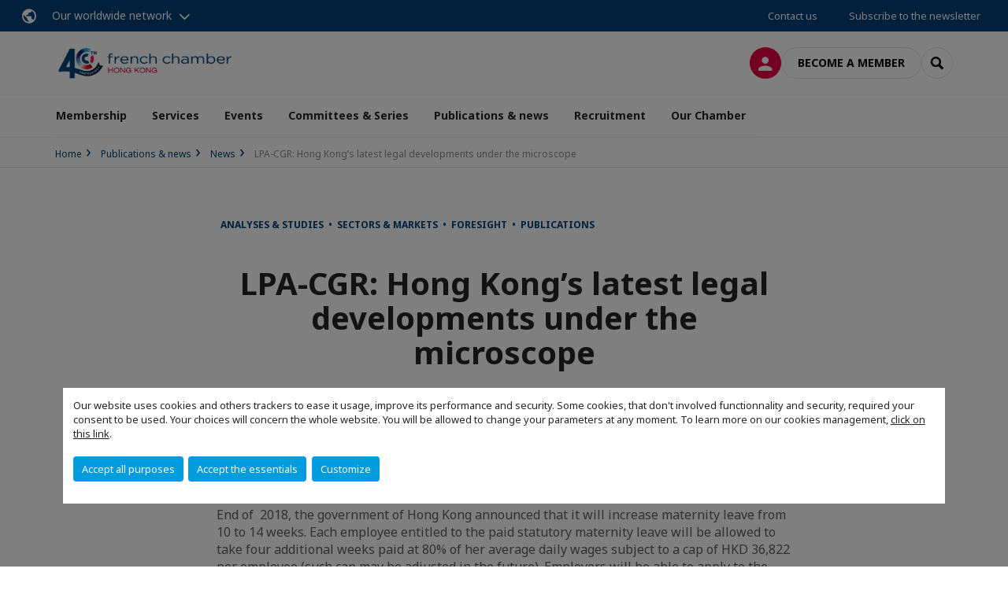

--- FILE ---
content_type: text/html; charset=utf-8
request_url: https://www.fccihk.com/publications-news/news/n/news/lpa-cgr-hong-kongs-latest-legal-developments-under-the-microscope.html
body_size: 19896
content:
<!DOCTYPE html>
<html lang="en">
<head>

<meta charset="utf-8">
<!-- 
	This website is powered by TYPO3 - inspiring people to share!
	TYPO3 is a free open source Content Management Framework initially created by Kasper Skaarhoj and licensed under GNU/GPL.
	TYPO3 is copyright 1998-2026 of Kasper Skaarhoj. Extensions are copyright of their respective owners.
	Information and contribution at https://typo3.org/
-->



<title>LPA-CGR: Hong Kong’s latest legal developments under the microscope | French Chamber of Commerce and Industry in Hong Kong</title>
<meta name="generator" content="TYPO3 CMS">
<meta name="description" content="Extension of statutory maternity leave and paternity leave: strengthening pro-family elements of the employment regulatory regime in Hong Kong
End of  2018, the government of Hong Kong announced that it will increase maternity leave from 10 to 14 weeks. Each employee entitled to the paid statutory maternity leave will be allowed to take four additional weeks paid at 80% of her average daily wages subject to a cap of HKD 36,822 per employee (such cap may be adjusted in the future). Employers will be able to apply to the government for reimbursement of the additional four weeks’ statutory maternity leave pay. The government will have to draft the legal instrument to give effect to these proposed changes and intends to introduce a bill to amend the current legislation to the Legislative Council by end of 2019.
As regards to paternity leave, the Employment (Amendment) (No.3) Ordinance 2018 comes into operation on 18 January 2019 and extends the duration of paternity leave from 3 to 5 days.
Reinstatement or re-engagement of employee after unreasonable and unlawful dismissal
Where an employee has been unreasonably and unlawfully dismissed on or after 19 October 2018 (date of entry into force of the Employment (Amendment) (No.2) Ordinance 2018) and the employee makes a claim for reinstatement or re-engagement, the Labour Tribunal may make an order for reinstatement or re-engagement without the need to secure the employer’s agreement if the Tribunal considers that such an order is appropriate and practicable. Alternatively, the Labour Tribunal may make an award of terminal payments to be payable by the employer to the employee as it considers fair and appropriate. An employee may also be awarded compensation up to a maximum of HKD 150,000. Previously, such order for reinstatement or re- engagement could only be made with the mutual consent of the employer and the employee. If the employer eventually does not reinstate or re-engage the employee as required by the order, the employer shall pay to the employee a further sum, amounting to three times the employee’s average monthly wages and subject to a cap of HKD 72,500. A dismissal is unlawful and unreasonable if the employee is dismissed by the employer other than for a valid reason (valid reasons include the conduct of the employee, the capability or qualifications of the employee for performing his work) and the dismissal is in contravention of the law (for example, the dismissal of a pregnant woman without a valid reason).
Are termination payments chargeable to salaries tax?
In the case of Poon Cho Ming, John v Commissioner of Inland Revenue [2018] HKCA 297, the Court of Appeal clarified that a termination payment made for some other reason than from an office of employment is usually not chargeable to salaries tax. In the above case, the employee obtained under a separation agreement signed with his employer a sum in lieu of a possible discretionary bonus which he was eligible to under his contract of employment and acceleration of the vesting schedule for some share options previously granted to him. It was held by the Court of Appeal that the gains were not chargeable to salaries tax as they constitute consideration to induce the employee to enter into the separation agreement (and avoid litigation, as well as bad public image of the employer), and did not arise from his contract of employment.
Further tax deductions under salaries tax to people who purchase eligible health insurance products for themselves or their relatives under the Voluntary Health Insurance Scheme (Inland Revenue (Amendment) (No. 8) Ordinance 2018)
Starting from 1 April 2019, taxpayers who purchase eligible health insurance products for themselves or their relatives under the VHIS can claim deductions for VHIS premiums paid up to HKD 8,000 per insured person for insurance policies procured for the benefit of the taxpayer and all specified relatives, which cover the taxpayer&#039;s spouse and children, and the taxpayer&#039;s or his/her spouse&#039;s grandparents, parents and siblings.
Immigration update: Official change in policy for same sex dependant visas
Following the decision on 4 July 2018 QT v Director of Immigration (which we covered in our previous newsletter), the government has  announced an official change in Hong Kong&#039;s immigration policy in relation to same-sex dependant visas. From 19 September 2018, a person who has entered into a same-sex civil partnership, same-sex civil union, same-sex marriage, opposite-sex civil partnership or opposite-sex civil union outside Hong Kong will become eligible to apply for a dependant visa / entry permit for entry into Hong Kong.">
<meta name="viewport" content="width=device-width, initial-scale=1.0">
<meta property="og:title" content="LPA-CGR: Hong Kong’s latest legal developments under the microscope">
<meta property="og:description" content="Extension of statutory maternity leave and paternity leave: strengthening pro-family elements of the employment regulatory regime in Hong Kong
End of  2018, the government of Hong Kong announced that it will increase maternity leave from 10 to 14 weeks. Each employee entitled to the paid statutory maternity leave will be allowed to take four additional weeks paid at 80% of her average daily wages subject to a cap of HKD 36,822 per employee (such cap may be adjusted in the future). Employers will be able to apply to the government for reimbursement of the additional four weeks’ statutory maternity leave pay. The government will have to draft the legal instrument to give effect to these proposed changes and intends to introduce a bill to amend the current legislation to the Legislative Council by end of 2019.
As regards to paternity leave, the Employment (Amendment) (No.3) Ordinance 2018 comes into operation on 18 January 2019 and extends the duration of paternity leave from 3 to 5 days.
Reinstatement or re-engagement of employee after unreasonable and unlawful dismissal
Where an employee has been unreasonably and unlawfully dismissed on or after 19 October 2018 (date of entry into force of the Employment (Amendment) (No.2) Ordinance 2018) and the employee makes a claim for reinstatement or re-engagement, the Labour Tribunal may make an order for reinstatement or re-engagement without the need to secure the employer’s agreement if the Tribunal considers that such an order is appropriate and practicable. Alternatively, the Labour Tribunal may make an award of terminal payments to be payable by the employer to the employee as it considers fair and appropriate. An employee may also be awarded compensation up to a maximum of HKD 150,000. Previously, such order for reinstatement or re- engagement could only be made with the mutual consent of the employer and the employee. If the employer eventually does not reinstate or re-engage the employee as required by the order, the employer shall pay to the employee a further sum, amounting to three times the employee’s average monthly wages and subject to a cap of HKD 72,500. A dismissal is unlawful and unreasonable if the employee is dismissed by the employer other than for a valid reason (valid reasons include the conduct of the employee, the capability or qualifications of the employee for performing his work) and the dismissal is in contravention of the law (for example, the dismissal of a pregnant woman without a valid reason).
Are termination payments chargeable to salaries tax?
In the case of Poon Cho Ming, John v Commissioner of Inland Revenue [2018] HKCA 297, the Court of Appeal clarified that a termination payment made for some other reason than from an office of employment is usually not chargeable to salaries tax. In the above case, the employee obtained under a separation agreement signed with his employer a sum in lieu of a possible discretionary bonus which he was eligible to under his contract of employment and acceleration of the vesting schedule for some share options previously granted to him. It was held by the Court of Appeal that the gains were not chargeable to salaries tax as they constitute consideration to induce the employee to enter into the separation agreement (and avoid litigation, as well as bad public image of the employer), and did not arise from his contract of employment.
Further tax deductions under salaries tax to people who purchase eligible health insurance products for themselves or their relatives under the Voluntary Health Insurance Scheme (Inland Revenue (Amendment) (No. 8) Ordinance 2018)
Starting from 1 April 2019, taxpayers who purchase eligible health insurance products for themselves or their relatives under the VHIS can claim deductions for VHIS premiums paid up to HKD 8,000 per insured person for insurance policies procured for the benefit of the taxpayer and all specified relatives, which cover the taxpayer&#039;s spouse and children, and the taxpayer&#039;s or his/her spouse&#039;s grandparents, parents and siblings.
Immigration update: Official change in policy for same sex dependant visas
Following the decision on 4 July 2018 QT v Director of Immigration (which we covered in our previous newsletter), the government has  announced an official change in Hong Kong&#039;s immigration policy in relation to same-sex dependant visas. From 19 September 2018, a person who has entered into a same-sex civil partnership, same-sex civil union, same-sex marriage, opposite-sex civil partnership or opposite-sex civil union outside Hong Kong will become eligible to apply for a dependant visa / entry permit for entry into Hong Kong.">
<meta property="og:image" content="https://www.fccihk.com/_assets/e16fdc39dbd453b823f5542efedb5595/Frontend/Assets/images/logo-cci.svg">
<meta property="og:image" content="https://www.fccihk.com/_assets/e16fdc39dbd453b823f5542efedb5595/Frontend/Assets/images/logo-cci.svg">
<meta property="og:type" content="website">
<meta property="og:site_name" content="French Chamber of Commerce and Industry in Hong Kong">
<meta name="twitter:title" content="LPA-CGR: Hong Kong’s latest legal developments under the microscope">
<meta name="twitter:description" content="Extension of statutory maternity leave and paternity leave: strengthening pro-family elements of the employment regulatory regime in Hong Kong
End of  2018, the government of Hong Kong announced that it will increase maternity leave from 10 to 14 weeks. Each employee entitled to the paid statutory maternity leave will be allowed to take four additional weeks paid at 80% of her average daily wages subject to a cap of HKD 36,822 per employee (such cap may be adjusted in the future). Employers will be able to apply to the government for reimbursement of the additional four weeks’ statutory maternity leave pay. The government will have to draft the legal instrument to give effect to these proposed changes and intends to introduce a bill to amend the current legislation to the Legislative Council by end of 2019.
As regards to paternity leave, the Employment (Amendment) (No.3) Ordinance 2018 comes into operation on 18 January 2019 and extends the duration of paternity leave from 3 to 5 days.
Reinstatement or re-engagement of employee after unreasonable and unlawful dismissal
Where an employee has been unreasonably and unlawfully dismissed on or after 19 October 2018 (date of entry into force of the Employment (Amendment) (No.2) Ordinance 2018) and the employee makes a claim for reinstatement or re-engagement, the Labour Tribunal may make an order for reinstatement or re-engagement without the need to secure the employer’s agreement if the Tribunal considers that such an order is appropriate and practicable. Alternatively, the Labour Tribunal may make an award of terminal payments to be payable by the employer to the employee as it considers fair and appropriate. An employee may also be awarded compensation up to a maximum of HKD 150,000. Previously, such order for reinstatement or re- engagement could only be made with the mutual consent of the employer and the employee. If the employer eventually does not reinstate or re-engage the employee as required by the order, the employer shall pay to the employee a further sum, amounting to three times the employee’s average monthly wages and subject to a cap of HKD 72,500. A dismissal is unlawful and unreasonable if the employee is dismissed by the employer other than for a valid reason (valid reasons include the conduct of the employee, the capability or qualifications of the employee for performing his work) and the dismissal is in contravention of the law (for example, the dismissal of a pregnant woman without a valid reason).
Are termination payments chargeable to salaries tax?
In the case of Poon Cho Ming, John v Commissioner of Inland Revenue [2018] HKCA 297, the Court of Appeal clarified that a termination payment made for some other reason than from an office of employment is usually not chargeable to salaries tax. In the above case, the employee obtained under a separation agreement signed with his employer a sum in lieu of a possible discretionary bonus which he was eligible to under his contract of employment and acceleration of the vesting schedule for some share options previously granted to him. It was held by the Court of Appeal that the gains were not chargeable to salaries tax as they constitute consideration to induce the employee to enter into the separation agreement (and avoid litigation, as well as bad public image of the employer), and did not arise from his contract of employment.
Further tax deductions under salaries tax to people who purchase eligible health insurance products for themselves or their relatives under the Voluntary Health Insurance Scheme (Inland Revenue (Amendment) (No. 8) Ordinance 2018)
Starting from 1 April 2019, taxpayers who purchase eligible health insurance products for themselves or their relatives under the VHIS can claim deductions for VHIS premiums paid up to HKD 8,000 per insured person for insurance policies procured for the benefit of the taxpayer and all specified relatives, which cover the taxpayer&#039;s spouse and children, and the taxpayer&#039;s or his/her spouse&#039;s grandparents, parents and siblings.
Immigration update: Official change in policy for same sex dependant visas
Following the decision on 4 July 2018 QT v Director of Immigration (which we covered in our previous newsletter), the government has  announced an official change in Hong Kong&#039;s immigration policy in relation to same-sex dependant visas. From 19 September 2018, a person who has entered into a same-sex civil partnership, same-sex civil union, same-sex marriage, opposite-sex civil partnership or opposite-sex civil union outside Hong Kong will become eligible to apply for a dependant visa / entry permit for entry into Hong Kong.">
<meta name="twitter:card" content="summary_large_image">

<link rel="stylesheet" href="https://unpkg.com/orejime@2.2/dist/orejime.css" media="all">
<link rel="stylesheet" href="https://aws-a.medias-ccifi.org/typo3temp/assets/compressed/86cc90b71f4b58e679ce5e8a3065e392-ec7fddaa876aa59e6880f45c25fb3940.css?1768142665" media="all">
<link rel="stylesheet" href="https://aws-a.medias-ccifi.org/_assets/cru-1769184577/e16fdc39dbd453b823f5542efedb5595/Frontend/Assets/styles/app.css?1767959247" media="all">
<link rel="stylesheet" href="https://aws-a.medias-ccifi.org/typo3temp/assets/compressed/misc-52b0a2308e09fd13e0039e3e874571f7.css?1768142665" media="all">




<script>
/*<![CDATA[*/
/*TS_inlineJS*/
dataLayer = [];
var googleTagManagerId = "GTM-54J7CFG"; var configOrejime = {"privacyPolicy":"\/storage-espace-prive\/offres-demploi\/privacy.html","mustNotice":true,"lang":"en","translations":{"en":{"consentModal":{"title":"Information that we collect","description":"Here you can see and customize the information that we collect.","privacyPolicy":{"name":"privacy policy","text":"To learn more, please read our {privacyPolicy}."}},"consentNotice":{"changeDescription":"There were changes since your last visit, please update your consent.","description":"Our website uses cookies and others trackers to ease it usage, improve its performance and security.\nSome cookies, that don't involved functionnality and security, required your consent to be used.\nYour choices will concern the whole website. You will be allowed to change your parameters at any moment. To learn more on our cookies management","learnMore":"Customize","privacyPolicy":{"name":"click on this link","text":", {privacyPolicy}."}},"accept":"Accept all purposes","acceptAll":"Accept all purposes","save":"Save","saveData":"Save my configuration on collected information","decline":"Accept the essentials","declineAll":"Accept the essentials","close":"Close","enabled":"Enabled","disabled":"Disabled","app":{"purposes":"Purposes","purpose":"Purpose"},"categories":{"site":{"title":"Website functionalities"},"analytics":{"title":"Trafic and audience measurement"},"video":{"title":""}},"poweredBy":"Powered by Orejime","newWindow":"new window","purposes":{"site":"Website functionalities","analytics":"Trafic and audience measurement","video":"Videos"},"site":{"title":"Essential functionalities","description":"Without these cookies, we cannot provide you certain services on our website, like authentication to your personal account."},"google-analytics":{"title":"Google Analytics","description":"These cookies are used to understand traffic levels and audience usage."},"youtube":{"title":"Youtube","description":"<a href=\"https:\/\/policies.google.com\/privacy\" class=\"orejime-Modal-privacyPolicyLink\" target=\"_blank\">Read Youtube's privacy policy<\/a>"},"vimeo":{"title":"Vimeo","description":"<a href=\"https:\/\/vimeo.com\/privacy\" class=\"orejime-Modal-privacyPolicyLink\" target=\"_blank\">Read Vimeo's privacy policy<\/a>"},"functional":{"title":"Other functionalities","description":"Non-essential functionalities may use cookies, for example to save a flash message view"}}}};

function onRecaptchaSubmit() {
    const form = (document.querySelector('[data-callback="onRecaptchaSubmit"]') || {}).form;

    if (form) {
        form.submit();
    }

    return false;
}

/*]]>*/
</script>

<!-- Favicons -->
        <meta name="msapplication-square70x70logo" content="https://aws-a.medias-ccifi.org/_assets/cru-1769184577/e16fdc39dbd453b823f5542efedb5595/Frontend/Assets/images/favicons/windows-tile-70x70.png">
        <meta name="msapplication-square150x150logo" content="https://aws-a.medias-ccifi.org/_assets/cru-1769184577/e16fdc39dbd453b823f5542efedb5595/Frontend/Assets/images/favicons/windows-tile-150x150.png">
        <meta name="msapplication-square310x310logo" content="https://aws-a.medias-ccifi.org/_assets/cru-1769184577/e16fdc39dbd453b823f5542efedb5595/Frontend/Assets/images/favicons/windows-tile-310x310.png">
        <meta name="msapplication-TileImage" content="https://aws-a.medias-ccifi.org/_assets/cru-1769184577/e16fdc39dbd453b823f5542efedb5595/Frontend/Assets/images/favicons/windows-tile-144x144.png">
        <link rel="apple-touch-icon-precomposed" sizes="152x152" href="https://aws-a.medias-ccifi.org/_assets/cru-1769184577/e16fdc39dbd453b823f5542efedb5595/Frontend/Assets/images/favicons/apple-touch-icon-152x152-precomposed.png">
        <link rel="apple-touch-icon-precomposed" sizes="120x120" href="https://aws-a.medias-ccifi.org/_assets/cru-1769184577/e16fdc39dbd453b823f5542efedb5595/Frontend/Assets/images/favicons/apple-touch-icon-120x120-precomposed.png">
        <link rel="apple-touch-icon-precomposed" sizes="76x76" href="https://aws-a.medias-ccifi.org/_assets/cru-1769184577/e16fdc39dbd453b823f5542efedb5595/Frontend/Assets/images/favicons/apple-touch-icon-76x76-precomposed.png">
        <link rel="apple-touch-icon-precomposed" sizes="60x60" href="https://aws-a.medias-ccifi.org/_assets/cru-1769184577/e16fdc39dbd453b823f5542efedb5595/Frontend/Assets/images/favicons/apple-touch-icon-60x60-precomposed.png">
        <link rel="apple-touch-icon" sizes="144x144" href="https://aws-a.medias-ccifi.org/_assets/cru-1769184577/e16fdc39dbd453b823f5542efedb5595/Frontend/Assets/images/favicons/apple-touch-icon-144x144.png">
        <link rel="apple-touch-icon" sizes="114x114" href="https://aws-a.medias-ccifi.org/_assets/cru-1769184577/e16fdc39dbd453b823f5542efedb5595/Frontend/Assets/images/favicons/apple-touch-icon-114x114.png">
        <link rel="apple-touch-icon" sizes="72x72" href="https://aws-a.medias-ccifi.org/_assets/cru-1769184577/e16fdc39dbd453b823f5542efedb5595/Frontend/Assets/images/favicons/apple-touch-icon-72x72.png">
        <link rel="apple-touch-icon" sizes="57x57" href="https://aws-a.medias-ccifi.org/_assets/cru-1769184577/e16fdc39dbd453b823f5542efedb5595/Frontend/Assets/images/favicons/apple-touch-icon.png">
        <link rel="shortcut icon" href="https://aws-a.medias-ccifi.org/_assets/cru-1769184577/e16fdc39dbd453b823f5542efedb5595/Frontend/Assets/images/favicons/favicon.ico">
        <link rel="icon" type="image/png" sizes="64x64" href="https://aws-a.medias-ccifi.org/_assets/cru-1769184577/e16fdc39dbd453b823f5542efedb5595/Frontend/Assets/images/favicons/favicon.png"><!-- Google Tag Manager -->
      <script type="opt-in" data-type="application/javascript" data-name="google-analytics">        (function(w,d,s,l,i){w[l]=w[l]||[];w[l].push({'gtm.start':
        new Date().getTime(),event:'gtm.js'});var f=d.getElementsByTagName(s)[0],
        j=d.createElement(s),dl=l!='dataLayer'?'&l='+l:'';j.async=true;j.src=
        'https://www.googletagmanager.com/gtm.js?id='+i+dl;f.parentNode.insertBefore(j,f);
        })(window,document,'script','dataLayer','GTM-54J7CFG');</script>
      <!-- End Google Tag Manager -->        <!-- GetResponse Analytics -->
        <script type="text/javascript">
        (function(m, o, n, t, e, r, _){
              m['__GetResponseAnalyticsObject'] = e;m[e] = m[e] || function() {(m[e].q = m[e].q || []).push(arguments)};
              r = o.createElement(n);_ = o.getElementsByTagName(n)[0];r.async = 1;r.src = t;r.setAttribute('crossorigin', 'use-credentials');_.parentNode .insertBefore(r, _);
          })(window, document, 'script', 'https://marketing.ccifi.net/script/4e967eb0-a776-4222-8d7b-92b0c8e3a876/ga.js', 'GrTracking');
        </script>
        <!-- End GetResponse Analytics -->
<link rel="canonical" href="https://www.fccihk.com/publications-news/news/n/news/lpa-cgr-hong-kongs-latest-legal-developments-under-the-microscope.html"/>
</head>
<body class="">
        <noscript>
            <iframe src="https://www.googletagmanager.com/ns.html?id=GTM-54J7CFG" height="0" width="0" style="display:none;visibility:hidden"></iframe>
        </noscript>

  
        <nav id="nav" class="navbar navbar-default navbar-main">
            
		<nav class="nav-sticky">
			<div class="container-fluid">
				<div class="nav-sticky-wrapper">
				
					<div class="dropdown dropdown-btn-nav">
						<a href="#" class="dropdown-toggle btn btn-icon icon-earth" data-toggle="dropdown" role="button" aria-haspopup="true" aria-expanded="false">Our worldwide network</a>
						<div class="dropdown-menu">
							<div class="dropdown-menu-inner">
								<p>Develop your business anywhere in the world with the CCI France International network!</p>
								<a href="https://www.ccifrance-international.org/le-reseau/les-cci-fi.html" target="_blank" class="btn btn-primary btn-inverse">
									125 chambers in 98 countries
								</a>
							</div>
						</div>
					</div>
				

				<ul class="nav-sticky-right">
          
					
						<li>
							<a href="/our-chamber/your-dedicated-team.html">
								Contact us
							</a>
						</li>
					
					
						
							
								<li>
									<a href="/publications-news/flashinfo-newsletter.html">
										Subscribe to the newsletter

									</a>
								</li>
							
						
					
					<li class="dropdown dropdown-btn-nav">
						




					</li>
				</ul>
			</div>
			</div>
		</nav>
	
            <div class="navbar-wrapper">
                <div class="container">
                    <a class="navbar-brand" href="/">
                        
                        
                            <img alt="Hong Kong : French Chamber of Commerce and Industry in Hong Kong" src="/uploads/tx_obladyficheidentity/HongKong40ans_01.JPG" width="2400" height="523" />
                        
                    </a>

                    <div class="navbar-tools">
                        <ul>
                            
                                    <li>
                                        <a class="btn btn-complementary btn-only-icon icon-user" href="/log-in.html">
                                            <span class="sr-only">Log in</span>
                                        </a>
                                    </li>
                                    <li class="d-none d-lg-block"><a class="btn btn-border-gray" href="/membership/become-a-member.html">Become a member</a></li>
                                

                            <li><a href="#" class="btn btn-border-gray btn-only-icon icon-search" data-toggle="modal" data-target="#modal-search"><span class="sr-only">Search</span></a></li>
                        </ul>

                        <button type="button" class="navbar-toggle collapsed" data-toggle="collapse" data-target="#menu" aria-expanded="false">
                            <span class="sr-only">Menu</span>
                            <span class="icon-bar"></span>
                            <span class="icon-bar"></span>
                            <span class="icon-bar"></span>
                        </button>
                    </div><!-- .navbar-tools -->
                </div>
            </div>

            <div id="menu" class="navbar-collapse navbar-menu collapse">
                <div class="container">
                    <div class="nav navbar-nav nav-lang">
                        <div class="dropdown">
                            




                        </div><!-- .dropdown -->
                    </div>

                    

    <ul class="nav navbar-nav navbar-nav-main">
        
            <li class="navbar-nav-main-item">
                
                        <a href="/membership.html" class="btn collapse-btn" role="button" data-toggle="collapse" data-target="#menu-17079" aria-expanded="false" aria-controls="menu-17079" onclick="return false">Membership</a>
                        <div class="collapse collapse-item" id="menu-17079">
                            <div class="collapse-content">
                                <div class="container">
                                    <div class="row d-flex">
                                        <div class="col-lg-4">
                                            <div class="well">
                                                <div class="well-title">Membership</div>
                                                
                                                
                                                    <p>Bringing together a diverse community of French, local, and international enterprises as part of our strong business community. We put you in the right position to network, get insights and expand your business.</p>
                                                

                                                <a href="/membership.html" target="" class="btn btn-outline btn-default">
                                                    Go to section
                                                </a>
                                            </div>
                                        </div>
                                        <div class="col-lg-4">
                                            <ul class="nav navbar-nav">
                                                
                                                    <li>
                                                        <a href="/membership/renew-your-membership-2025-2026.html" target="" data-desc="desc-17079-30588">Renew your Membership | 2025-2026</a>
                                                    </li>
                                                
                                                    <li>
                                                        <a href="/membership/why-join-us.html" target="" data-desc="desc-17079-18110">Why join us?</a>
                                                    </li>
                                                
                                                    <li>
                                                        <a href="/membership/become-a-member.html" target="" data-desc="desc-17079-17085">Become a member</a>
                                                    </li>
                                                
                                                    <li>
                                                        <a href="/membership/our-patron-members.html" target="" data-desc="desc-17079-17970">Our Patron Members</a>
                                                    </li>
                                                
                                                    <li>
                                                        <a href="/membership/our-corporate-members.html" target="" data-desc="desc-17079-36736">Our Corporate+ Members</a>
                                                    </li>
                                                
                                                    <li>
                                                        <a href="/membership/online-directory.html" target="" data-desc="desc-17079-17083">Online directory</a>
                                                    </li>
                                                
                                                    <li>
                                                        <a href="/membership/mentoring-programme.html" target="" data-desc="desc-17079-19151">Mentoring programme</a>
                                                    </li>
                                                
                                                    <li>
                                                        <a href="/membership/members-privileges.html" target="" data-desc="desc-17079-17081">Members&#039; privileges</a>
                                                    </li>
                                                
                                            </ul>
                                        </div>
                                        <div class="col-lg-4 d-none d-lg-block">
                                            
                                                <div id="desc-17079-30588" class="module-nav-item">
                                                    
                                                        <img src="https://aws-a.medias-ccifi.org/fileadmin/cru-1769184577/hongkong/Membership/2025_Become_a_member.jpg" width="556" height="340" alt="" />
                                                    
                                                    
                                                        <p>
                                                            Choose the right package for your needs
                                                        </p>
                                                    
                                                    
                                                        <p>
                                                            <a href="/membership/renew-your-membership-2025-2026.html" target="">
                                                                More information
                                                            </a>
                                                        </p>
                                                    
                                                </div>
                                            
                                                <div id="desc-17079-18110" class="module-nav-item">
                                                    
                                                        <img src="https://aws-a.medias-ccifi.org/fileadmin/cru-1769184577/hongkong/user_upload/2025_Why_join_us.jpg" width="556" height="340" alt="" />
                                                    
                                                    
                                                    
                                                        <p>
                                                            <a href="/membership/why-join-us.html" target="">
                                                                More information
                                                            </a>
                                                        </p>
                                                    
                                                </div>
                                            
                                                <div id="desc-17079-17085" class="module-nav-item">
                                                    
                                                        <img src="https://aws-a.medias-ccifi.org/fileadmin/cru-1769184577/hongkong/Membership/2025_Become_a_member.jpg" width="556" height="340" alt="" />
                                                    
                                                    
                                                        <p>
                                                            Choose the right package for your needs
                                                        </p>
                                                    
                                                    
                                                        <p>
                                                            <a href="/membership/become-a-member.html" target="">
                                                                More information
                                                            </a>
                                                        </p>
                                                    
                                                </div>
                                            
                                                <div id="desc-17079-17970" class="module-nav-item">
                                                    
                                                        <img src="https://aws-a.medias-ccifi.org/fileadmin/cru-1769184577/hongkong/Membership/1_-_Why_join_us/2025_Our_Patron_Members.jpg" width="556" height="340" alt="" />
                                                    
                                                    
                                                        <p>
                                                            Discover the companies at the core of the Chamber
                                                        </p>
                                                    
                                                    
                                                        <p>
                                                            <a href="/membership/our-patron-members.html" target="">
                                                                More information
                                                            </a>
                                                        </p>
                                                    
                                                </div>
                                            
                                                <div id="desc-17079-36736" class="module-nav-item">
                                                    
                                                        <img src="https://aws-a.medias-ccifi.org/fileadmin/cru-1769184577/hongkong/user_upload/2025_Our_Corporate__Members.jpg" width="556" height="340" alt="" />
                                                    
                                                    
                                                        <p>
                                                            Discover the companies at the core of the Chamber
                                                        </p>
                                                    
                                                    
                                                        <p>
                                                            <a href="/membership/our-corporate-members.html" target="">
                                                                More information
                                                            </a>
                                                        </p>
                                                    
                                                </div>
                                            
                                                <div id="desc-17079-17083" class="module-nav-item">
                                                    
                                                        <img src="https://aws-a.medias-ccifi.org/fileadmin/cru-1769184577/hongkong/Membership/1_-_Why_join_us/2025_Our_online_directory_01.jpg" width="556" height="340" alt="" />
                                                    
                                                    
                                                        <p>
                                                            Find and connect with other members
                                                        </p>
                                                    
                                                    
                                                        <p>
                                                            <a href="/membership/online-directory.html" target="">
                                                                More information
                                                            </a>
                                                        </p>
                                                    
                                                </div>
                                            
                                                <div id="desc-17079-19151" class="module-nav-item">
                                                    
                                                        <img src="https://aws-a.medias-ccifi.org/fileadmin/cru-1769184577/hongkong/user_upload/2025_Mentoring_Programme.jpg" width="556" height="340" alt="" />
                                                    
                                                    
                                                    
                                                        <p>
                                                            <a href="/membership/mentoring-programme.html" target="">
                                                                More information
                                                            </a>
                                                        </p>
                                                    
                                                </div>
                                            
                                                <div id="desc-17079-17081" class="module-nav-item">
                                                    
                                                        <img src="https://aws-a.medias-ccifi.org/fileadmin/_processed_/0/1/csm_2025_Members_privileges_2f44c3773c.jpg" width="556" height="339" alt="" />
                                                    
                                                    
                                                        <p>
                                                            Make the most of exclusive deals and discounts
                                                        </p>
                                                    
                                                    
                                                        <p>
                                                            <a href="/membership/members-privileges.html" target="">
                                                                More information
                                                            </a>
                                                        </p>
                                                    
                                                </div>
                                            
                                        </div>
                                    </div>
                                </div>
                            </div>
                        </div>
                    
            </li>
        
            <li class="navbar-nav-main-item">
                
                        <a href="/services.html" class="btn collapse-btn" role="button" data-toggle="collapse" data-target="#menu-17137" aria-expanded="false" aria-controls="menu-17137" onclick="return false">Services</a>
                        <div class="collapse collapse-item" id="menu-17137">
                            <div class="collapse-content">
                                <div class="container">
                                    <div class="row d-flex">
                                        <div class="col-lg-4">
                                            <div class="well">
                                                <div class="well-title">Services</div>
                                                
                                                
                                                    <p>From newly arrived SMEs and entrepreneurs to established international firms, we offer a wide range of services to allow your business to prospect the market, set up and develop in Hong Kong efficiently and with ease.</p>
                                                

                                                <a href="/services.html" target="" class="btn btn-outline btn-default">
                                                    Go to section
                                                </a>
                                            </div>
                                        </div>
                                        <div class="col-lg-4">
                                            <ul class="nav navbar-nav">
                                                
                                                    <li>
                                                        <a href="/business-services/visa-services.html" target="" data-desc="desc-17137-18050">Visa services</a>
                                                    </li>
                                                
                                                    <li>
                                                        <a href="/services/prospect-the-market.html" target="" data-desc="desc-17137-17145">Prospect the market</a>
                                                    </li>
                                                
                                                    <li>
                                                        <a href="/services/set-up-and-run-your-business.html" target="" data-desc="desc-17137-17144">Set up and run your business</a>
                                                    </li>
                                                
                                                    <li>
                                                        <a href="/services/business-centre.html" target="" data-desc="desc-17137-17142">Business Centre</a>
                                                    </li>
                                                
                                                    <li>
                                                        <a href="/recruitment.html" target="" data-desc="desc-17137-19956">Recruit with us</a>
                                                    </li>
                                                
                                                    <li>
                                                        <a href="/services/promote-your-business.html" target="" data-desc="desc-17137-17141">Promote your business</a>
                                                    </li>
                                                
                                            </ul>
                                        </div>
                                        <div class="col-lg-4 d-none d-lg-block">
                                            
                                                <div id="desc-17137-18050" class="module-nav-item">
                                                    
                                                        <img src="https://aws-a.medias-ccifi.org/fileadmin/cru-1769184577/hongkong/Services/Set_up_and_run_your_business/2025_Visa_services.jpg" width="556" height="340" alt="" />
                                                    
                                                    
                                                        <p>
                                                            Take the hassle out of your next visa application by engaging our expert team.
                                                        </p>
                                                    
                                                    
                                                        <p>
                                                            <a href="/business-services/visa-services.html" target="">
                                                                More information
                                                            </a>
                                                        </p>
                                                    
                                                </div>
                                            
                                                <div id="desc-17137-17145" class="module-nav-item">
                                                    
                                                        <img src="https://aws-a.medias-ccifi.org/fileadmin/cru-1769184577/hongkong/Services/Prospect_the_Market/2025_Market_Prospection.jpg" width="556" height="340" alt="" />
                                                    
                                                    
                                                        <p>
                                                            Discover this international hub in the heart of Asia and on the doorstep of mainland China. Dynamic city with strong growth prospects and a regional base for expansion across Asia; Hong Kong is the perfect location for your business. 
                                                        </p>
                                                    
                                                    
                                                        <p>
                                                            <a href="/services/prospect-the-market.html" target="">
                                                                More information
                                                            </a>
                                                        </p>
                                                    
                                                </div>
                                            
                                                <div id="desc-17137-17144" class="module-nav-item">
                                                    
                                                        <img src="https://aws-a.medias-ccifi.org/fileadmin/cru-1769184577/hongkong/Services/Set_up_and_run_your_business/2025_Setup_and_run_your_business_01.jpg" width="556" height="340" alt="" />
                                                    
                                                    
                                                        <p>
                                                            Benefit from dedicated approach in understanding your company’s specific needs. We listen to your project and devise the best company structure. We guide you through all the administrative and legal hurdles.
                                                        </p>
                                                    
                                                    
                                                        <p>
                                                            <a href="/services/set-up-and-run-your-business.html" target="">
                                                                More information
                                                            </a>
                                                        </p>
                                                    
                                                </div>
                                            
                                                <div id="desc-17137-17142" class="module-nav-item">
                                                    
                                                        <img src="https://aws-a.medias-ccifi.org/fileadmin/cru-1769184577/hongkong/Services/Set_up_and_run_your_business/2025_Business_Centre.jpg" width="556" height="340" alt="" />
                                                    
                                                    
                                                        <p>
                                                            Settle in the heart of Central and enjoy unrivalled access to the Chamber’s services through our Business Centre. 
                                                        </p>
                                                    
                                                    
                                                        <p>
                                                            <a href="/services/business-centre.html" target="">
                                                                More information
                                                            </a>
                                                        </p>
                                                    
                                                </div>
                                            
                                                <div id="desc-17137-19956" class="module-nav-item">
                                                    
                                                        <img src="https://aws-a.medias-ccifi.org/fileadmin/cru-1769184577/hongkong/Services/Recruitment/2025_Recruit_with_us.jpg" width="556" height="340" alt="" />
                                                    
                                                    
                                                        <p>
                                                            Match your business with the right talent through our recruitment agency and its diverse database of profiles. 
                                                        </p>
                                                    
                                                    
                                                        <p>
                                                            <a href="/recruitment.html" target="">
                                                                More information
                                                            </a>
                                                        </p>
                                                    
                                                </div>
                                            
                                                <div id="desc-17137-17141" class="module-nav-item">
                                                    
                                                        <img src="https://aws-a.medias-ccifi.org/fileadmin/cru-1769184577/hongkong/Services/Promote_your_Business/2025-Promote_your_business.jpg" width="556" height="340" alt="" />
                                                    
                                                    
                                                        <p>
                                                            Boost your company&#039;s visibility accoss our advertising channels. From sponsorship, organisation of corporate seminars to print and digital advertising options, position your brand to be seen in our community and beyond.
                                                        </p>
                                                    
                                                    
                                                        <p>
                                                            <a href="/services/promote-your-business.html" target="">
                                                                More information
                                                            </a>
                                                        </p>
                                                    
                                                </div>
                                            
                                        </div>
                                    </div>
                                </div>
                            </div>
                        </div>
                    
            </li>
        
            <li class="navbar-nav-main-item">
                
                        <a href="/events.html" class="btn collapse-btn" role="button" data-toggle="collapse" data-target="#menu-17121" aria-expanded="false" aria-controls="menu-17121" onclick="return false">Events</a>
                        <div class="collapse collapse-item" id="menu-17121">
                            <div class="collapse-content">
                                <div class="container">
                                    <div class="row d-flex">
                                        <div class="col-lg-4">
                                            <div class="well">
                                                <div class="well-title">Events</div>
                                                
                                                
                                                    <p>We put together a showcase of stellar events throughout the year as a platform for members and the wider business community to learn, connect and share.</p>
                                                

                                                <a href="/events.html" target="" class="btn btn-outline btn-default">
                                                    Go to section
                                                </a>
                                            </div>
                                        </div>
                                        <div class="col-lg-4">
                                            <ul class="nav navbar-nav">
                                                
                                                    <li>
                                                        <a href="/events/upcoming-events.html" target="" data-desc="desc-17121-17133">Upcoming events</a>
                                                    </li>
                                                
                                                    <li>
                                                        <a href="/events/signature-events.html" target="" data-desc="desc-17121-17136">Signature events</a>
                                                    </li>
                                                
                                                    <li>
                                                        <a href="/events/our-members-events.html" target="" data-desc="desc-17121-17130">Our members&#039; events</a>
                                                    </li>
                                                
                                                    <li>
                                                        <a href="/events/past-events.html" target="" data-desc="desc-17121-17123">Past events</a>
                                                    </li>
                                                
                                                    <li>
                                                        <a href="/events/sponsor-an-event.html" target="" data-desc="desc-17121-17122">Sponsor an event</a>
                                                    </li>
                                                
                                            </ul>
                                        </div>
                                        <div class="col-lg-4 d-none d-lg-block">
                                            
                                                <div id="desc-17121-17133" class="module-nav-item">
                                                    
                                                        <img src="https://aws-a.medias-ccifi.org/fileadmin/cru-1769184577/hongkong/Events/9_-_Members-only_event_deals/2025_Upcoming_Events.jpg" width="556" height="340" alt="" />
                                                    
                                                    
                                                    
                                                        <p>
                                                            <a href="/events/upcoming-events.html" target="">
                                                                More information
                                                            </a>
                                                        </p>
                                                    
                                                </div>
                                            
                                                <div id="desc-17121-17136" class="module-nav-item">
                                                    
                                                        <img src="https://aws-a.medias-ccifi.org/fileadmin/cru-1769184577/hongkong/user_upload/2025_Siganture_Events.jpg" width="556" height="340" alt="" />
                                                    
                                                    
                                                    
                                                        <p>
                                                            <a href="/events/signature-events.html" target="">
                                                                More information
                                                            </a>
                                                        </p>
                                                    
                                                </div>
                                            
                                                <div id="desc-17121-17130" class="module-nav-item">
                                                    
                                                        <img src="https://aws-a.medias-ccifi.org/fileadmin/cru-1769184577/hongkong/user_upload/2025_Our_members_Events.jpg" width="556" height="340" alt="" />
                                                    
                                                    
                                                    
                                                        <p>
                                                            <a href="/events/our-members-events.html" target="">
                                                                More information
                                                            </a>
                                                        </p>
                                                    
                                                </div>
                                            
                                                <div id="desc-17121-17123" class="module-nav-item">
                                                    
                                                        <img src="https://aws-a.medias-ccifi.org/fileadmin/cru-1769184577/hongkong/user_upload/2025_Past_Events.jpg" width="556" height="340" alt="" />
                                                    
                                                    
                                                    
                                                        <p>
                                                            <a href="/events/past-events.html" target="">
                                                                More information
                                                            </a>
                                                        </p>
                                                    
                                                </div>
                                            
                                                <div id="desc-17121-17122" class="module-nav-item">
                                                    
                                                        <img src="https://aws-a.medias-ccifi.org/fileadmin/_processed_/d/8/csm_FEB_2025-FCCIHK_Events_Sponsorship_Kit_81aea760dd.png" width="768" height="543" alt="" />
                                                    
                                                    
                                                    
                                                        <p>
                                                            <a href="/events/sponsor-an-event.html" target="">
                                                                More information
                                                            </a>
                                                        </p>
                                                    
                                                </div>
                                            
                                        </div>
                                    </div>
                                </div>
                            </div>
                        </div>
                    
            </li>
        
            <li class="navbar-nav-main-item">
                
                        <a href="/committees-series.html" target="" class="btn collapse-btn">
                            Committees &amp; Series
                        </a>
                    
            </li>
        
            <li class="navbar-nav-main-item">
                
                        <a href="/publications-news.html" class="btn collapse-btn" role="button" data-toggle="collapse" data-target="#menu-17107" aria-expanded="false" aria-controls="menu-17107" onclick="return false">Publications &amp; news</a>
                        <div class="collapse collapse-item" id="menu-17107">
                            <div class="collapse-content">
                                <div class="container">
                                    <div class="row d-flex">
                                        <div class="col-lg-4">
                                            <div class="well">
                                                <div class="well-title">Publications &amp; news</div>
                                                
                                                
                                                    <p>We provide a platform for our members to share their news and to deliver the latest business insight to our community.</p>
                                                

                                                <a href="/publications-news.html" target="" class="btn btn-outline btn-default">
                                                    Go to section
                                                </a>
                                            </div>
                                        </div>
                                        <div class="col-lg-4">
                                            <ul class="nav navbar-nav">
                                                
                                                    <li>
                                                        <a href="/publications-news/advertise-with-us.html" target="" data-desc="desc-17107-18058">Advertise with us</a>
                                                    </li>
                                                
                                                    <li>
                                                        <a href="/publications-news/news.html" target="" data-desc="desc-17107-17117">News</a>
                                                    </li>
                                                
                                                    <li>
                                                        <a href="/publications-news/hongkongecho-magazine.html" target="" data-desc="desc-17107-17115">HongKongEcho Magazine</a>
                                                    </li>
                                                
                                                    <li>
                                                        <a href="/publications-news/annual-report.html" target="" data-desc="desc-17107-18055">Annual Report</a>
                                                    </li>
                                                
                                                    <li>
                                                        <a href="/publications-news/government-funding-updates.html" target="" data-desc="desc-17107-26253">Government funding updates</a>
                                                    </li>
                                                
                                            </ul>
                                        </div>
                                        <div class="col-lg-4 d-none d-lg-block">
                                            
                                                <div id="desc-17107-18058" class="module-nav-item">
                                                    
                                                        <img src="https://aws-a.medias-ccifi.org/fileadmin/_processed_/b/a/csm_2025-2026-Communication_and_Advertising_Kit-cover_Page_01_8123a7d059.jpg" width="768" height="544" alt="" title=" " />
                                                    
                                                    
                                                    
                                                        <p>
                                                            <a href="/publications-news/advertise-with-us.html" target="">
                                                                More information
                                                            </a>
                                                        </p>
                                                    
                                                </div>
                                            
                                                <div id="desc-17107-17117" class="module-nav-item">
                                                    
                                                        <img src="https://aws-a.medias-ccifi.org/fileadmin/cru-1769184577/hongkong/Events/9_-_Members-only_event_deals/2025_News.jpg" width="556" height="340" alt="" />
                                                    
                                                    
                                                    
                                                        <p>
                                                            <a href="/publications-news/news.html" target="">
                                                                More information
                                                            </a>
                                                        </p>
                                                    
                                                </div>
                                            
                                                <div id="desc-17107-17115" class="module-nav-item">
                                                    
                                                        <img src="https://aws-a.medias-ccifi.org/fileadmin/cru-1769184577/hongkong/user_upload/20250910-Publication_HKE_covers.jpg" width="556" height="340" alt="" />
                                                    
                                                    
                                                        <p>
                                                            The HongKongEcho magazine, our ambassador, sent every quarter to the major business actors in HK and in France.<br />
Each edition focuses on a theme relevant to the French, local and international business communities in HK.<br />
25,000 opportunities to share your qualitative insights every year.<br />

                                                        </p>
                                                    
                                                    
                                                        <p>
                                                            <a href="/publications-news/hongkongecho-magazine.html" target="">
                                                                More information
                                                            </a>
                                                        </p>
                                                    
                                                </div>
                                            
                                                <div id="desc-17107-18055" class="module-nav-item">
                                                    
                                                        <img src="https://aws-a.medias-ccifi.org/fileadmin/cru-1769184577/hongkong/user_upload/FCCIHK_Annual_Report2024_Cover_top.jpg" width="556" height="340" alt="" />
                                                    
                                                    
                                                    
                                                        <p>
                                                            <a href="/publications-news/annual-report.html" target="">
                                                                More information
                                                            </a>
                                                        </p>
                                                    
                                                </div>
                                            
                                                <div id="desc-17107-26253" class="module-nav-item">
                                                    
                                                        <img src="https://aws-a.medias-ccifi.org/fileadmin/cru-1769184577/hongkong/user_upload/2025_Government_funding_updates.jpg" width="556" height="340" alt="" />
                                                    
                                                    
                                                        <p>
                                                            Our dedicated members-only portal about the latest government funding schemes.
                                                        </p>
                                                    
                                                    
                                                        <p>
                                                            <a href="/publications-news/government-funding-updates.html" target="">
                                                                More information
                                                            </a>
                                                        </p>
                                                    
                                                </div>
                                            
                                        </div>
                                    </div>
                                </div>
                            </div>
                        </div>
                    
            </li>
        
            <li class="navbar-nav-main-item">
                
                        <a href="/recruitment.html" class="btn collapse-btn" role="button" data-toggle="collapse" data-target="#menu-17096" aria-expanded="false" aria-controls="menu-17096" onclick="return false">Recruitment</a>
                        <div class="collapse collapse-item" id="menu-17096">
                            <div class="collapse-content">
                                <div class="container">
                                    <div class="row d-flex">
                                        <div class="col-lg-4">
                                            <div class="well">
                                                <div class="well-title">Recruitment</div>
                                                
                                                
                                                    <p>Matching your business with the right candidates, we scour the market for the best local and international staff from entry to senior levels.</p>
                                                

                                                <a href="/recruitment.html" target="" class="btn btn-outline btn-default">
                                                    Go to section
                                                </a>
                                            </div>
                                        </div>
                                        <div class="col-lg-4">
                                            <ul class="nav navbar-nav">
                                                
                                                    <li>
                                                        <a href="/recruitment/employers.html" target="" data-desc="desc-17096-17099">Employers</a>
                                                    </li>
                                                
                                                    <li>
                                                        <a href="/recruitment/candidates.html" target="" data-desc="desc-17096-17104">Candidates</a>
                                                    </li>
                                                
                                                    <li>
                                                        <a href="/recruitment/training.html" target="" data-desc="desc-17096-17097">Intern and VIE support​</a>
                                                    </li>
                                                
                                            </ul>
                                        </div>
                                        <div class="col-lg-4 d-none d-lg-block">
                                            
                                                <div id="desc-17096-17099" class="module-nav-item">
                                                    
                                                        <img src="https://aws-a.medias-ccifi.org/fileadmin/cru-1769184577/hongkong/user_upload/Employers_support_website_556x340.jpg" width="556" height="340" alt="" />
                                                    
                                                    
                                                        <p>
                                                            As a recruitment agency with a strong track record helping organisations of all sizes, we’re here to accompany you throughout the hiring process.
                                                        </p>
                                                    
                                                    
                                                        <p>
                                                            <a href="/recruitment/employers.html" target="">
                                                                More information
                                                            </a>
                                                        </p>
                                                    
                                                </div>
                                            
                                                <div id="desc-17096-17104" class="module-nav-item">
                                                    
                                                        <img src="https://aws-a.medias-ccifi.org/fileadmin/cru-1769184577/hongkong/user_upload/Candidates_support_website_556x340.jpg" width="556" height="340" alt="" />
                                                    
                                                    
                                                        <p>
                                                            Check out open positions in various companies around Hong Kong or send us your CV for us to help you find a job
                                                        </p>
                                                    
                                                    
                                                        <p>
                                                            <a href="/recruitment/candidates.html" target="">
                                                                More information
                                                            </a>
                                                        </p>
                                                    
                                                </div>
                                            
                                                <div id="desc-17096-17097" class="module-nav-item">
                                                    
                                                        <img src="https://aws-a.medias-ccifi.org/fileadmin/cru-1769184577/hongkong/user_upload/Intern_and_VIE_support_website_556x340.jpg" width="556" height="340" alt="" />
                                                    
                                                    
                                                        <p>
                                                            Whether you’re seeking an intern or looking to hire a VIE to boost your Asia operations, we can help streamline the process.
                                                        </p>
                                                    
                                                    
                                                        <p>
                                                            <a href="/recruitment/training.html" target="">
                                                                More information
                                                            </a>
                                                        </p>
                                                    
                                                </div>
                                            
                                        </div>
                                    </div>
                                </div>
                            </div>
                        </div>
                    
            </li>
        
            <li class="navbar-nav-main-item">
                
                        <a href="/our-chamber.html" class="btn collapse-btn" role="button" data-toggle="collapse" data-target="#menu-17146" aria-expanded="false" aria-controls="menu-17146" onclick="return false">Our Chamber</a>
                        <div class="collapse collapse-item" id="menu-17146">
                            <div class="collapse-content">
                                <div class="container">
                                    <div class="row d-flex">
                                        <div class="col-lg-4">
                                            <div class="well">
                                                <div class="well-title">Our Chamber</div>
                                                
                                                
                                                    <p>We offer a wide range of services to take your business to the next level: Committees, Events, Corporate Services, Recruitment and Training, Business Consulting, Communication and Advertising, as well as a Business Centre in the heart of Central.</p>
                                                

                                                <a href="/our-chamber.html" target="" class="btn btn-outline btn-default">
                                                    Go to section
                                                </a>
                                            </div>
                                        </div>
                                        <div class="col-lg-4">
                                            <ul class="nav navbar-nav">
                                                
                                                    <li>
                                                        <a href="/our-chamber/about-us.html" target="" data-desc="desc-17146-17151">About us</a>
                                                    </li>
                                                
                                                    <li>
                                                        <a href="/our-chamber/our-governance.html" target="" data-desc="desc-17146-17152">Our governance</a>
                                                    </li>
                                                
                                                    <li>
                                                        <a href="/our-chamber/why-hong-kong.html" target="" data-desc="desc-17146-17140">Why Hong Kong?</a>
                                                    </li>
                                                
                                                    <li>
                                                        <a href="/our-chamber/your-dedicated-team.html" target="" data-desc="desc-17146-17153">Your dedicated team</a>
                                                    </li>
                                                
                                                    <li>
                                                        <a href="https://makeitwork.hk/" target="_blank" data-desc="desc-17146-17962">French Chamber Foundation</a>
                                                    </li>
                                                
                                            </ul>
                                        </div>
                                        <div class="col-lg-4 d-none d-lg-block">
                                            
                                                <div id="desc-17146-17151" class="module-nav-item">
                                                    
                                                        <img src="https://aws-a.medias-ccifi.org/fileadmin/cru-1769184577/hongkong/Our_Chamber/2025_About_us_01.jpg" width="556" height="340" alt="" />
                                                    
                                                    
                                                        <p>
                                                            A dynamic Chamber with 30+ years of history, driving closer engagement between the French and local business communities.
                                                        </p>
                                                    
                                                    
                                                        <p>
                                                            <a href="/our-chamber/about-us.html" target="">
                                                                More information
                                                            </a>
                                                        </p>
                                                    
                                                </div>
                                            
                                                <div id="desc-17146-17152" class="module-nav-item">
                                                    
                                                        <img src="https://aws-a.medias-ccifi.org/fileadmin/cru-1769184577/hongkong/Our_Chamber/2025_Our_governance.jpg" width="556" height="340" alt="" />
                                                    
                                                    
                                                        <p>
                                                            The Chamber is governed by 40 Councillors, elected from within the Chamber&#039;s membership base by other members.
                                                        </p>
                                                    
                                                    
                                                        <p>
                                                            <a href="/our-chamber/our-governance.html" target="">
                                                                More information
                                                            </a>
                                                        </p>
                                                    
                                                </div>
                                            
                                                <div id="desc-17146-17140" class="module-nav-item">
                                                    
                                                        <img src="https://aws-a.medias-ccifi.org/fileadmin/_processed_/7/b/csm_2025_Why_Hong_Kong_66f0776bcc.jpg" width="556" height="339" alt="" />
                                                    
                                                    
                                                        <p>
                                                            A vibrant business city on the doorstep of mainland China and in the heart of Asia.
                                                        </p>
                                                    
                                                    
                                                        <p>
                                                            <a href="/our-chamber/why-hong-kong.html" target="">
                                                                More information
                                                            </a>
                                                        </p>
                                                    
                                                </div>
                                            
                                                <div id="desc-17146-17153" class="module-nav-item">
                                                    
                                                        <img src="https://aws-a.medias-ccifi.org/fileadmin/cru-1769184577/hongkong/Our_Chamber/2025_Your_dedicated_team.jpg" width="556" height="340" alt="" />
                                                    
                                                    
                                                        <p>
                                                            A team of 20+ professionals working hard to put you in the best position to network, gain insight and expand your business.
                                                        </p>
                                                    
                                                    
                                                        <p>
                                                            <a href="/our-chamber/your-dedicated-team.html" target="">
                                                                More information
                                                            </a>
                                                        </p>
                                                    
                                                </div>
                                            
                                                <div id="desc-17146-17962" class="module-nav-item">
                                                    
                                                        <img src="https://aws-a.medias-ccifi.org/fileadmin/cru-1769184577/hongkong/Our_Chamber/French_Chamber_Hong_Kong_Chamber_Foundation.jpg" width="556" height="340" alt="" />
                                                    
                                                    
                                                        <p>
                                                            Registered in Hong Kong as a charity, the Foundation empowers low-income workers to improve their livelihoods.
                                                        </p>
                                                    
                                                    
                                                        <p>
                                                            <a href="https://makeitwork.hk/" target="_blank">
                                                                More information
                                                            </a>
                                                        </p>
                                                    
                                                </div>
                                            
                                        </div>
                                    </div>
                                </div>
                            </div>
                        </div>
                    
            </li>
        

        
    </ul>




                    <div class="navbar-btn-actions">
                        
                                <a class="btn btn-border-gray d-lg-none" href="/membership/become-a-member.html">Become a member</a>
                            
                    </div>
                </div>
            </div><!-- .navbar-collapse -->
        </nav>
    

  <main id="main" class="main">
    
      <div class="breadcrumb-wrapper"><div class="container"><ol class="breadcrumb"><li><a href="/" title="Home">Home</a></li><li><a href="/publications-news.html" title="Publications &amp; news">Publications & news</a></li><li><a href="/publications-news/news.html" title="News">News</a></li><li class="active">LPA-CGR: Hong Kong’s latest legal developments under the microscope</li></ol></div></div>
    

    
      

    


    

    <div class="container">
    
      <aside class="section section-banner">

    

</aside>
    

    <!--TYPO3SEARCH_begin-->
    
		

        <div id="c76171" class="">



	



	
		
		
			<div class="row">
				
					<div class="col-md-8 col-md-push-2 ">
						<div id="c76174" class="color-alpha">
	<article class="post" itemscope="itemscope" itemtype="http://schema.org/Article"><p class="label-group label-group-box"><span class="label-category">
                        
                                
                                    Analyses &amp; Studies
                                    
                                        &nbsp;&bull;&nbsp;
                                    
                                
                                    Sectors &amp; markets
                                    
                                        &nbsp;&bull;&nbsp;
                                    
                                
                                    Foresight
                                    
                                        &nbsp;&bull;&nbsp;
                                    
                                
                                    Publications
                                    
                                
                            
                    </span></p><h1>LPA-CGR: Hong Kong’s latest legal developments under the microscope</h1><time datetime="2019-03-07">
            &nbsp; 7 March 2019
            
        </time><h2><strong>Extension of statutory maternity leave and paternity leave: strengthening pro-family elements of the employment regulatory regime in Hong Kong</strong></h2><p>End&nbsp;of&nbsp; 2018,&nbsp;the&nbsp;government&nbsp;of&nbsp;Hong&nbsp;Kong announced that it will increase maternity leave from 10 to 14 weeks. Each employee entitled to the paid statutory maternity leave will be allowed to take four additional weeks paid at 80% of her average daily wages subject to a cap of HKD 36,822 per employee (such cap may be adjusted in the future). Employers will be able to apply to the government for reimbursement of the additional four weeks’ statutory maternity leave pay. The government will have to draft the legal instrument to give effect to these proposed changes and intends to introduce a bill to amend the current legislation&nbsp;to&nbsp;the Legislative Council by end of 2019.</p><p>As regards to paternity leave, the Employment (Amendment) (No.3) Ordinance 2018 comes into operation on 18 January 2019 and extends the duration of paternity leave from 3 to 5 days.</p><h2><strong>Reinstatement or re-engagement of employee after unreasonable and unlawful dismissal</strong></h2><p>Where an employee has been unreasonably and unlawfully dismissed on or after 19 October&nbsp;2018 (date of entry into force of the Employment (Amendment) (No.2) Ordinance 2018) and the employee&nbsp;makes&nbsp;a claim for reinstatement or re-engagement, the Labour Tribunal may make an order for reinstatement or re-engagement without the need to secure the employer’s agreement if the Tribunal considers that such an order is appropriate and practicable. Alternatively, the Labour Tribunal may make an award of terminal payments to be payable by the employer to the employee as it considers fair and appropriate. An employee may also be awarded compensation up to a maximum of HKD 150,000. Previously, such order for reinstatement or re- engagement could only be made with the mutual consent of the employer and the employee. If the employer eventually does not reinstate or re-engage the employee as required by the order, the employer shall pay to the employee a further sum, amounting to three times the employee’s average monthly wages and subject to a cap of HKD 72,500. A dismissal is unlawful and unreasonable if the employee is dismissed by the employer other than for a valid reason (valid reasons include the conduct of the employee, the capability or qualifications of the employee for performing his work) and the dismissal is in contravention of the law (for example, the dismissal of a pregnant woman without&nbsp;a valid reason).</p><h2><strong>Are termination payments chargeable to salaries tax?</strong></h2><p>In the case of <em>Poon Cho Ming, John v Commissioner of Inland Revenue [2018] HKCA 297</em>, the Court of Appeal clarified that a termination payment made for some other reason than from an office of employment is usually not chargeable to salaries tax. In the above case, the employee obtained under a separation agreement signed with his employer a sum in lieu of a possible discretionary bonus which he was eligible to under his contract of employment and acceleration of the vesting schedule&nbsp;for some share options previously granted to him. It was held by the Court of Appeal that the gains were not chargeable to salaries tax as they constitute consideration to induce the employee to enter into the separation agreement (and avoid litigation, as well as bad public image of the employer), and did not arise from his contract of employment.</p><h2><strong>Further tax deductions under salaries tax to people who purchase eligible health insurance products for themselves or their relatives under the Voluntary Health Insurance Scheme (Inland Revenue (Amendment) (No. 8) Ordinance 2018)</strong></h2><p>Starting from 1 April 2019, taxpayers who purchase eligible health insurance products for themselves or their relatives under the VHIS can claim deductions for VHIS premiums paid up to HKD 8,000 per insured person for insurance policies procured for the benefit of the taxpayer and all specified relatives, which cover the taxpayer's spouse and children, and the taxpayer's or his/her spouse's grandparents, parents and siblings.</p><h2><strong>Immigration update: Official change in policy for same sex dependant visas</strong></h2><p>Following the decision on 4 July 2018 <em>QT v Director of Immigration </em>(which we covered in our previous newsletter), the&nbsp;government&nbsp;has&nbsp; announced&nbsp;an official change in Hong Kong's immigration policy in relation to same-sex dependant visas. From 19 September 2018, a person who has entered into a same-sex civil partnership, same-sex civil union, same-sex marriage, opposite-sex civil partnership or opposite-sex civil union outside Hong Kong will become eligible to apply for a dependant visa / entry permit for entry into Hong Kong.</p><div class="post-module bg-gray"><h4 class="post-section-title">Useful links</h4><a href="/committees-series/committees/legal.html" class="link icon-external">Legal</a></div><!-- .post-module .bg-gray --></article><!-- .post -->

</div>
					</div>
				
			</div>
		
	



</div>
<section class="section color-alpha" id="c76168">

	
    

    
        

    
        
                <h2 class="section-title">More news</h2>
            
    



        
        
                
                    
                        <div class="row row-eq-height">
                    

                    <div class="col-sm-6 col-md-4">
                        

    

    <article class="thumbnail">
        
            <figure class="thumbnail-figure">
                <a title="Hong Kong FSIE Regime: IRD issues further clarifications (July 2025)" href="/publications-news/news/n/news/hong-kong-fsie-regime-ird-issues-further-clarifications-july-2025.html">
                    <img parameters="-resize 480x270 -background &#039;#ffffff&#039; -gravity center -extent 480x270;-resize 768x432 -background &#039;#ffffff&#039; -gravity center -extent 768x432;-resize 1536x864 -background &#039;#ffffff&#039; -gravity center -extent 1536x864" src="https://aws-a.medias-ccifi.org/fileadmin/_processed_/3/1/csm_Logotype_LPA_Law_Noir_RVB_-_fond_transparent_e9d87078e9.png" srcset="https://aws-a.medias-ccifi.org/fileadmin/_processed_/3/1/csm_Logotype_LPA_Law_Noir_RVB_-_fond_transparent_e9d87078e9.png 768w, https://aws-a.medias-ccifi.org/fileadmin/_processed_/3/1/csm_Logotype_LPA_Law_Noir_RVB_-_fond_transparent_014ffa7ca6.png 480w" sizes="100vw" width="768" height="482" alt="" />
                    
                    
                </a>
            </figure>
        

        <div class="caption">
            
                

    

    
        <p class="label-group label-group-box"><span class="label-category">
                        
                                
                                    Analyses &amp; Studies
                                
                            
                    </span></p>
    


            

            <time datetime="2026-01-20">
                20 January 2026
            </time>

            <a title="Hong Kong FSIE Regime: IRD issues further clarifications (July 2025)" href="/publications-news/news/n/news/hong-kong-fsie-regime-ird-issues-further-clarifications-july-2025.html">
                
                <h2 class="title">Hong Kong FSIE Regime: IRD issues further clarifications (July 2025)</h2>
            </a>

            
                <p>
                    
                            The Hong Kong Inland Revenue Department (IRD) continues to refine the administration of the Foreign-Sourced Income Exemption (FSIE) regime. On 24 July&hellip;
                        
                </p>
            
        </div>
    </article>


                    </div>

                    
                
                    

                    <div class="col-sm-6 col-md-4">
                        

    

    <article class="thumbnail">
        
            <figure class="thumbnail-figure">
                <a title="Cartier announces senior leadership appointments" href="/publications-news/news/n/news/cartier-announces-senior-leadership-appointments.html">
                    <img parameters="-resize 480x270 -background &#039;#ffffff&#039; -gravity center -extent 480x270;-resize 768x432 -background &#039;#ffffff&#039; -gravity center -extent 768x432;-resize 1536x864 -background &#039;#ffffff&#039; -gravity center -extent 1536x864" src="https://aws-a.medias-ccifi.org/fileadmin/_processed_/b/5/csm_cartier-logo_brandlogos.net_ffy1r_985955d070.png" srcset="https://aws-a.medias-ccifi.org/fileadmin/_processed_/b/5/csm_cartier-logo_brandlogos.net_ffy1r_985955d070.png 768w, https://aws-a.medias-ccifi.org/fileadmin/_processed_/b/5/csm_cartier-logo_brandlogos.net_ffy1r_849208af49.png 480w" sizes="100vw" width="768" height="768" alt="" />
                    
                    
                </a>
            </figure>
        

        <div class="caption">
            
                

    

    
        <p class="label-group label-group-box"><span class="label-category">
                        
                                
                                    Companies news
                                
                            
                    </span></p>
    


            

            <time datetime="2026-01-14">
                14 January 2026
            </time>

            <a title="Cartier announces senior leadership appointments" href="/publications-news/news/n/news/cartier-announces-senior-leadership-appointments.html">
                
                <h2 class="title">Cartier announces senior leadership appointments</h2>
            </a>

            
                <p>
                    
                            Cartier has announced the appointment of Grégoire Blanche as Senior Vice President – Chief Commercial Officer, effective 1st January 2026. Based in&hellip;
                        
                </p>
            
        </div>
    </article>


                    </div>

                    
                
                    

                    <div class="col-sm-6 col-md-4">
                        

    

    <article class="thumbnail">
        
            <figure class="thumbnail-figure">
                <a title="PATRIMOLINK and CARAT CAPITAL announce strategic partnership to serve French expatriates" href="/publications-news/news/n/news/patrimolink-and-carat-capital-announce-strategic-partnership-to-serve-french-expatriates.html">
                    <img parameters="-resize 480x270 -background &#039;#ffffff&#039; -gravity center -extent 480x270;-resize 768x432 -background &#039;#ffffff&#039; -gravity center -extent 768x432;-resize 1536x864 -background &#039;#ffffff&#039; -gravity center -extent 1536x864" src="https://aws-a.medias-ccifi.org/fileadmin/_processed_/d/8/csm_Patrimolink_logo_350x350_c429a7d2a3.png" srcset="https://aws-a.medias-ccifi.org/fileadmin/_processed_/d/8/csm_Patrimolink_logo_350x350_c429a7d2a3.png 768w, https://aws-a.medias-ccifi.org/fileadmin/_processed_/d/8/csm_Patrimolink_logo_350x350_7430368171.png 480w" sizes="100vw" width="768" height="768" alt="" />
                    
                    
                </a>
            </figure>
        

        <div class="caption">
            
                

    

    
        <p class="label-group label-group-box"><span class="label-category">
                        
                                
                                    Companies news
                                
                            
                    </span></p>
    


            

            <time datetime="2026-01-05">
                 5 January 2026
            </time>

            <a title="PATRIMOLINK and CARAT CAPITAL announce strategic partnership to serve French expatriates" href="/publications-news/news/n/news/patrimolink-and-carat-capital-announce-strategic-partnership-to-serve-french-expatriates.html">
                
                <h2 class="title">PATRIMOLINK and CARAT CAPITAL announce strategic partnership to serve French expatriates</h2>
            </a>

            
                <p>
                    
                            PATRIMOLINK, the French real estate investment specialist for expatriates, has announced a strategic partnership with&nbsp;CARAT&nbsp;CAPITAL, a&nbsp;French&nbsp;leading&hellip;
                        
                </p>
            
        </div>
    </article>


                    </div>

                    
                        </div>
                    
                
                    
                        <div class="row row-eq-height">
                    

                    <div class="col-sm-6 col-md-4">
                        

    

    <article class="thumbnail">
        
            <figure class="thumbnail-figure">
                <a title="Supporting an Aging World: The Role of Logistics in Healthcare Delivery" href="/publications-news/news/n/news/supporting-an-aging-world-the-role-of-logistics-in-healthcare-delivery.html">
                    <img parameters="-resize 480x270 -background &#039;#ffffff&#039; -gravity center -extent 480x270;-resize 768x432 -background &#039;#ffffff&#039; -gravity center -extent 768x432;-resize 1536x864 -background &#039;#ffffff&#039; -gravity center -extent 1536x864" src="https://aws-a.medias-ccifi.org/fileadmin/_processed_/0/8/csm_The_Role_of_Logistics_in_Healthcare_Delivery_add5056ea8.jpg" srcset="https://aws-a.medias-ccifi.org/fileadmin/_processed_/0/8/csm_The_Role_of_Logistics_in_Healthcare_Delivery_add5056ea8.jpg 768w, https://aws-a.medias-ccifi.org/fileadmin/_processed_/0/8/csm_The_Role_of_Logistics_in_Healthcare_Delivery_857982cdec.jpg 480w" sizes="100vw" width="768" height="402" alt="" />
                    
                    
                </a>
            </figure>
        

        <div class="caption">
            
                

    

    
        <p class="label-group label-group-box"><span class="label-category">
                        
                                
                                    Analyses &amp; Studies
                                
                            
                    </span></p>
    


            

            <time datetime="2025-12-08">
                 8 December 2025
            </time>

            <a title="Supporting an Aging World: The Role of Logistics in Healthcare Delivery" href="/publications-news/news/n/news/supporting-an-aging-world-the-role-of-logistics-in-healthcare-delivery.html">
                
                <h2 class="title">Supporting an Aging World: The Role of Logistics in Healthcare Delivery</h2>
            </a>

            
                <p>
                    
                            Hong Kong, like many global cities, is experiencing rapid demographic change. As populations age, the demand for healthcare and elderly care products&hellip;
                        
                </p>
            
        </div>
    </article>


                    </div>

                    
                
                    

                    <div class="col-sm-6 col-md-4">
                        

    

    <article class="thumbnail">
        
            <figure class="thumbnail-figure">
                <a title="Lai Ching Heen Earns &quot;Diamond&quot; Rating at the Trip.com Gourmet Lists 2026 Awards, Elevating Its Prestige in the Global Culinary Landscape" href="/publications-news/news/n/news/lai-ching-heen-earns-diamond-rating-at-the-tripcom-gourmet-lists-2026-awards-elevating-its-prestige-in-the-global-culinary-landscape.html">
                    <img parameters="-resize 480x270 -background &#039;#ffffff&#039; -gravity center -extent 480x270;-resize 768x432 -background &#039;#ffffff&#039; -gravity center -extent 768x432;-resize 1536x864 -background &#039;#ffffff&#039; -gravity center -extent 1536x864" src="https://aws-a.medias-ccifi.org/fileadmin/_processed_/2/b/csm_52664440664_f8c1071c56_z_389c014a6f.jpg" srcset="https://aws-a.medias-ccifi.org/fileadmin/_processed_/2/b/csm_52664440664_f8c1071c56_z_389c014a6f.jpg 768w, https://aws-a.medias-ccifi.org/fileadmin/_processed_/2/b/csm_52664440664_f8c1071c56_z_d5805f917b.jpg 480w" sizes="100vw" width="768" height="513" alt="" />
                    
                    
                </a>
            </figure>
        

        <div class="caption">
            
                

    

    
        <p class="label-group label-group-box"><span class="label-category">
                        
                                
                                    Members
                                
                            
                    </span></p>
    


            

            <time datetime="2025-11-17">
                17 November 2025
            </time>

            <a title="Lai Ching Heen Earns &quot;Diamond&quot; Rating at the Trip.com Gourmet Lists 2026 Awards, Elevating Its Prestige in the Global Culinary Landscape" href="/publications-news/news/n/news/lai-ching-heen-earns-diamond-rating-at-the-tripcom-gourmet-lists-2026-awards-elevating-its-prestige-in-the-global-culinary-landscape.html">
                
                <h2 class="title">Lai Ching Heen Earns &quot;Diamond&quot; Rating at the Trip.com Gourmet Lists 2026 Awards, Elevating Its Prestige in the Global Culinary Landscape</h2>
            </a>

            
                <p>
                    
                            It is with&nbsp;great pride&nbsp;and distinction that Lai Ching Heen announces its recent accolade at The Trip.com Gourmet Lists 2026 Awards. The esteemed&hellip;
                        
                </p>
            
        </div>
    </article>


                    </div>

                    
                
                    

                    <div class="col-sm-6 col-md-4">
                        

    

    <article class="thumbnail">
        
            <figure class="thumbnail-figure">
                <a title="Finance Advisory Board | 10th anniversary" href="/publications-news/news/n/news/finance-advisory-board-10th-anniversary.html">
                    <img parameters="-resize 480x270 -background &#039;#ffffff&#039; -gravity center -extent 480x270;-resize 768x432 -background &#039;#ffffff&#039; -gravity center -extent 768x432;-resize 1536x864 -background &#039;#ffffff&#039; -gravity center -extent 1536x864" src="https://aws-a.medias-ccifi.org/fileadmin/_processed_/3/e/csm_FAB_-_10_years_-_LOGO_27610e968a.jpg" srcset="https://aws-a.medias-ccifi.org/fileadmin/_processed_/3/e/csm_FAB_-_10_years_-_LOGO_27610e968a.jpg 768w, https://aws-a.medias-ccifi.org/fileadmin/_processed_/3/e/csm_FAB_-_10_years_-_LOGO_d3002067de.jpg 480w" sizes="100vw" width="768" height="243" alt="" />
                    
                    
                </a>
            </figure>
        

        <div class="caption">
            
                

    

    
        <p class="label-group label-group-box"><span class="label-category">
                        
                                
                                    Companies news
                                
                            
                    </span></p>
    


            

            <time datetime="2025-11-17">
                17 November 2025
            </time>

            <a title="Finance Advisory Board | 10th anniversary" href="/publications-news/news/n/news/finance-advisory-board-10th-anniversary.html">
                
                <h2 class="title">Finance Advisory Board | 10th anniversary</h2>
            </a>

            
                <p>
                    
                            2025, celebrating our 10th anniversary!
On this occasion, we are happy to release a new logo, as well as soon a new website, and considering official&hellip;
                        
                </p>
            
        </div>
    </article>


                    </div>

                    
                        </div>
                    
                
                    
                        <div class="row row-eq-height">
                    

                    <div class="col-sm-6 col-md-4">
                        

    

    <article class="thumbnail">
        
            <figure class="thumbnail-figure">
                <a title="ROSEWOOD HONG KONG RANKS NO. 1 ON THE 2025 LIST OF THE WORLD’S 50 BEST HOTELS AND THE BEST HOTEL IN ASIA" href="/publications-news/news/n/news/rosewood-hong-kong-ranks-no-1-on-the-2025-list-of-the-worlds-50-best-hotels-and-the-best-hotel-in-asia.html">
                    <img parameters="-resize 480x270 -background &#039;#ffffff&#039; -gravity center -extent 480x270;-resize 768x432 -background &#039;#ffffff&#039; -gravity center -extent 768x432;-resize 1536x864 -background &#039;#ffffff&#039; -gravity center -extent 1536x864" src="https://aws-a.medias-ccifi.org/fileadmin/_processed_/d/4/csm_W50BH25_-_4.5__1__9eab8b747a.jpg" srcset="https://aws-a.medias-ccifi.org/fileadmin/_processed_/d/4/csm_W50BH25_-_4.5__1__9eab8b747a.jpg 768w, https://aws-a.medias-ccifi.org/fileadmin/_processed_/d/4/csm_W50BH25_-_4.5__1__fc1b56f656.jpg 480w" sizes="100vw" width="768" height="960" alt="" title=" " />
                    
                    
                </a>
            </figure>
        

        <div class="caption">
            
                

    

    
        <p class="label-group label-group-box"><span class="label-category">
                        
                                
                                    Companies news
                                
                            
                    </span></p>
    


            

            <time datetime="2025-11-07">
                 7 November 2025
            </time>

            <a title="ROSEWOOD HONG KONG RANKS NO. 1 ON THE 2025 LIST OF THE WORLD’S 50 BEST HOTELS AND THE BEST HOTEL IN ASIA" href="/publications-news/news/n/news/rosewood-hong-kong-ranks-no-1-on-the-2025-list-of-the-worlds-50-best-hotels-and-the-best-hotel-in-asia.html">
                
                <h2 class="title">ROSEWOOD HONG KONG RANKS NO. 1 ON THE 2025 LIST OF THE WORLD’S 50 BEST HOTELS AND THE BEST HOTEL IN ASIA</h2>
            </a>

            
                <p>
                    
                            Rosewood Hong Kong is honoured to announce that it has been awarded the No. 1 position on the prestigious list of The World’s 50 Best Hotels and has&hellip;
                        
                </p>
            
        </div>
    </article>


                    </div>

                    
                
                    

                    <div class="col-sm-6 col-md-4">
                        

    

    <article class="thumbnail">
        
            <figure class="thumbnail-figure">
                <a title="Alea Welcomes the Caisse des Français de l&#039;Etranger (CFE) to Hong Kong and China" href="/publications-news/news/n/news/alea-welcomes-the-caisse-des-francais-de-letranger-cfe-to-hong-kong-and-china.html">
                    <img parameters="-resize 480x270 -background &#039;#ffffff&#039; -gravity center -extent 480x270;-resize 768x432 -background &#039;#ffffff&#039; -gravity center -extent 768x432;-resize 1536x864 -background &#039;#ffffff&#039; -gravity center -extent 1536x864" src="https://aws-a.medias-ccifi.org/fileadmin/_processed_/7/4/csm_Logo_Alea_60f174b94e.png" srcset="https://aws-a.medias-ccifi.org/fileadmin/_processed_/7/4/csm_Logo_Alea_60f174b94e.png 768w, https://aws-a.medias-ccifi.org/fileadmin/_processed_/7/4/csm_Logo_Alea_2316574722.png 480w" sizes="100vw" width="768" height="461" alt="" />
                    
                    
                </a>
            </figure>
        

        <div class="caption">
            
                

    

    


            

            <time datetime="2025-10-31">
                31 October 2025
            </time>

            <a title="Alea Welcomes the Caisse des Français de l&#039;Etranger (CFE) to Hong Kong and China" href="/publications-news/news/n/news/alea-welcomes-the-caisse-des-francais-de-letranger-cfe-to-hong-kong-and-china.html">
                
                <h2 class="title">Alea Welcomes the Caisse des Français de l&#039;Etranger (CFE) to Hong Kong and China</h2>
            </a>

            
                <p>
                    
                            Alea is delighted to announce the visit of the Caisse des Français de l'Étranger (CFE) in Hong Kong and China, from October 29 to November 6.
The&hellip;
                        
                </p>
            
        </div>
    </article>


                    </div>

                    
                
                    

                    <div class="col-sm-6 col-md-4">
                        

    

    <article class="thumbnail">
        
            <figure class="thumbnail-figure">
                <a title="Hong Kong lowers threshold for continuous contracts | Hong Kong Court clarifies limits on summary dismissal" href="/publications-news/news/n/news/hong-kong-lowers-threshold-for-continuous-contracts-hong-kong-court-clarifies-limits-on-summary-dismissal.html">
                    <img parameters="-resize 480x270 -background &#039;#ffffff&#039; -gravity center -extent 480x270;-resize 768x432 -background &#039;#ffffff&#039; -gravity center -extent 768x432;-resize 1536x864 -background &#039;#ffffff&#039; -gravity center -extent 1536x864" src="https://aws-a.medias-ccifi.org/fileadmin/_processed_/d/6/csm_LPA_Law_Logo_ddf8d2cc5e.png" srcset="https://aws-a.medias-ccifi.org/fileadmin/_processed_/d/6/csm_LPA_Law_Logo_ddf8d2cc5e.png 768w, https://aws-a.medias-ccifi.org/fileadmin/_processed_/d/6/csm_LPA_Law_Logo_d021ccdf2a.png 480w" sizes="100vw" width="768" height="419" alt="" />
                    
                    
                </a>
            </figure>
        

        <div class="caption">
            
                

    

    


            

            <time datetime="2025-10-22">
                22 October 2025
            </time>

            <a title="Hong Kong lowers threshold for continuous contracts | Hong Kong Court clarifies limits on summary dismissal" href="/publications-news/news/n/news/hong-kong-lowers-threshold-for-continuous-contracts-hong-kong-court-clarifies-limits-on-summary-dismissal.html">
                
                <h2 class="title">Hong Kong lowers threshold for continuous contracts | Hong Kong Court clarifies limits on summary dismissal</h2>
            </a>

            
                <p>
                    
                            Hong Kong lowers threshold for continuous contracts
The Employment (Amendment) Bill 2025 (the&nbsp;“Amendment”), gazetted on 27 June 2025 and coming into&hellip;
                        
                </p>
            
        </div>
    </article>


                    </div>

                    
                        </div>
                    
                
                    
                        <div class="row row-eq-height">
                    

                    <div class="col-sm-6 col-md-4">
                        

    

    <article class="thumbnail">
        
            <figure class="thumbnail-figure">
                <a title="Global AI survey 2025: The paradox of AI adoption" href="/publications-news/news/n/news/global-ai-survey-2025-the-paradox-of-ai-adoption.html">
                    <img parameters="-resize 480x270 -background &#039;#ffffff&#039; -gravity center -extent 480x270;-resize 768x432 -background &#039;#ffffff&#039; -gravity center -extent 768x432;-resize 1536x864 -background &#039;#ffffff&#039; -gravity center -extent 1536x864" src="https://aws-a.medias-ccifi.org/fileadmin/_processed_/0/a/csm_Wavestone_Logo_27ca166bf5.jpg" srcset="https://aws-a.medias-ccifi.org/fileadmin/_processed_/0/a/csm_Wavestone_Logo_27ca166bf5.jpg 768w, https://aws-a.medias-ccifi.org/fileadmin/_processed_/0/a/csm_Wavestone_Logo_a9ddb3e38b.jpg 480w" sizes="100vw" width="768" height="192" alt="" />
                    
                    
                </a>
            </figure>
        

        <div class="caption">
            
                

    

    
        <p class="label-group label-group-box"><span class="label-category">
                        
                                
                                    Analyses &amp; Studies
                                
                            
                    </span></p>
    


            

            <time datetime="2025-10-22">
                22 October 2025
            </time>

            <a title="Global AI survey 2025: The paradox of AI adoption" href="/publications-news/news/n/news/global-ai-survey-2025-the-paradox-of-ai-adoption.html">
                
                <h2 class="title">Global AI survey 2025: The paradox of AI adoption</h2>
            </a>

            
                <p>
                    
                             	For the third year in a row, Wavestone surveyed 500 executives across Europe, North America, and Asia. Their insights confirmed both the centrality&hellip;
                        
                </p>
            
        </div>
    </article>


                    </div>

                    
                
                    

                    <div class="col-sm-6 col-md-4">
                        

    

    <article class="thumbnail">
        
            <figure class="thumbnail-figure">
                <a title="South Africa, a brand-new world of adventures for Club Med" href="/publications-news/news/n/news/south-africa-a-brand-new-world-of-adventures-for-club-med.html">
                    <img parameters="-resize 480x270 -background &#039;#ffffff&#039; -gravity center -extent 480x270;-resize 768x432 -background &#039;#ffffff&#039; -gravity center -extent 768x432;-resize 1536x864 -background &#039;#ffffff&#039; -gravity center -extent 1536x864" src="https://aws-a.medias-ccifi.org/fileadmin/_processed_/1/5/csm_SAFC_F125_3D_002_293dd0ebe8.jpg" srcset="https://aws-a.medias-ccifi.org/fileadmin/_processed_/1/5/csm_SAFC_F125_3D_002_293dd0ebe8.jpg 768w, https://aws-a.medias-ccifi.org/fileadmin/_processed_/1/5/csm_SAFC_F125_3D_002_5435c7b83c.jpg 480w" sizes="100vw" width="768" height="427" alt="" title=" " />
                    
                    
                </a>
            </figure>
        

        <div class="caption">
            
                

    

    
        <p class="label-group label-group-box"></p>
    


            

            <time datetime="2025-10-22">
                22 October 2025
            </time>

            <a title="South Africa, a brand-new world of adventures for Club Med" href="/publications-news/news/n/news/south-africa-a-brand-new-world-of-adventures-for-club-med.html">
                
                <h2 class="title">South Africa, a brand-new world of adventures for Club Med</h2>
            </a>

            
                <p>
                    
                            Nine months from now, Club Med will be unveiling its very first Resort in South Africa: Club Med South Africa Beach &amp; Safari, on the spectacular&hellip;
                        
                </p>
            
        </div>
    </article>


                    </div>

                    
                
                    

                    <div class="col-sm-6 col-md-4">
                        

    

    <article class="thumbnail">
        
            <figure class="thumbnail-figure">
                <a title="Regent Hong Kong Achieves Prestigious Recognition in Condé Nast Traveler Readers’ Choice Awards 2025" href="/publications-news/news/n/news/regent-hong-kong-achieves-prestigious-recognition-in-conde-nast-traveler-readers-choice-awards-2025.html">
                    <img parameters="-resize 480x270 -background &#039;#ffffff&#039; -gravity center -extent 480x270;-resize 768x432 -background &#039;#ffffff&#039; -gravity center -extent 768x432;-resize 1536x864 -background &#039;#ffffff&#039; -gravity center -extent 1536x864" src="https://aws-a.medias-ccifi.org/fileadmin/_processed_/3/6/csm_53441474553_ccea79fab1_k_7dfc6c7157.jpg" srcset="https://aws-a.medias-ccifi.org/fileadmin/_processed_/3/6/csm_53441474553_ccea79fab1_k_7dfc6c7157.jpg 768w, https://aws-a.medias-ccifi.org/fileadmin/_processed_/3/6/csm_53441474553_ccea79fab1_k_4b585bedc9.jpg 480w" sizes="100vw" width="768" height="432" alt="" title=" " />
                    
                    
                </a>
            </figure>
        

        <div class="caption">
            
                

    

    


            

            <time datetime="2025-10-09">
                 9 October 2025
            </time>

            <a title="Regent Hong Kong Achieves Prestigious Recognition in Condé Nast Traveler Readers’ Choice Awards 2025" href="/publications-news/news/n/news/regent-hong-kong-achieves-prestigious-recognition-in-conde-nast-traveler-readers-choice-awards-2025.html">
                
                <h2 class="title">Regent Hong Kong Achieves Prestigious Recognition in Condé Nast Traveler Readers’ Choice Awards 2025</h2>
            </a>

            
                <p>
                    
                            Regent Hong Kong, an iconic flagship property within IHG Hotels &amp; Resorts’ Luxury and Lifestyle portfolio, is honoured to announce its ranking of #4&hellip;
                        
                </p>
            
        </div>
    </article>


                    </div>

                    
                        </div>
                    
                
            
    

        
                

    
        
        
    

    
        <div class="text-center">
            <ol class="pagination">
                
                
                
                
                    
                            <li class="active">
                                <span>1</span>
                            </li>
                        
                
                    
                            <li>
                                
                                        
                                            
                                            <a href="/publications-news/news/n/news-page-lf/2.html">2</a>
                                        
                                    
                            </li>
                        
                
                    
                            <li>
                                
                                        
                                            
                                            <a href="/publications-news/news/n/news-page-lf/3.html">3</a>
                                        
                                    
                            </li>
                        
                
                    
                            <li>
                                
                                        
                                            
                                            <a href="/publications-news/news/n/news-page-lf/4.html">4</a>
                                        
                                    
                            </li>
                        
                
                
                    <li class="pagination-more"><span>...</span></li>
                
                
                    <li>
                        
                            
                            <a href="/publications-news/news/n/news-page-lf/66.html">66</a>
                        
                    </li>
                
                
                    <li class="pagination-next">
                        
                            
                            <a rel="next" href="/publications-news/news/n/news-page-lf/2.html"><span class="icon-circle icon-angle-right"></span></a>
                        
                    </li>
                
            </ol>
        </div>
    


            
    

    




</section>

		
	
    <!--TYPO3SEARCH_end-->

    
      <aside class="section section-banner">

    

</aside>
    
    </div>
  </main>

  
		

		<footer id="footer" class="footer">
			<div class="footer-top">
				<div class="container">
					<div class="row">
						<div class="col-sm-6 col-lg-4">
							<span class="footer-title">French Chamber of Commerce and Industry in Hong Kong</span>
							<address>
								<p>21/F, On Hing Building, 1 On Hing Terrace Central, Hong Kong</p>
							</address>
							<a href="https://maps.google.com/?q=22.280564,114.156487" target="_blank">(Access the map)</a>
							
						</div>
						<div class="col-sm-6 col-lg-4">
							<span class="footer-title">Download CCIFI Connect application</span>
							<p>
Accelerate your business with the 1st private network of French companies in 95 countries: 120 Chambers | 33,000 companies | 4,000 events | 300 committees | 1,200 exclusive privileges
<br><br>Reserved exclusively to members of French CCIs abroad, <a href="https://en.ccifi-connect.com/" target="_blank" rel="noreferrer">discover the CCIFI Connect app</a>.
</p>
							<a href="#"></a>
							<div class="my-0 d-flex gap-0">
								<a href="https://apps.apple.com/fr/app/ccifi-connect/id1563237129?platform=iphone" target="_blank" rel="noreferrer"><img src="https://aws-a.medias-ccifi.org/_assets/cru-1769184577/e16fdc39dbd453b823f5542efedb5595/Frontend/Assets/images/app-apple-store.svg" alt="" loading="lazy" /></a>
								<a href="https://play.google.com/store/apps/details?id=com.app.ccifranceinternational" target="_blank" rel="noreferrer"><img src="https://aws-a.medias-ccifi.org/_assets/cru-1769184577/e16fdc39dbd453b823f5542efedb5595/Frontend/Assets/images/app-google-play.svg" alt="" loading="lazy" /></a>
							</div>
						</div>
						<div class="col-sm-6 col-lg-4">
							
								<span class="footer-title"></span>
								<nav class="footer-nav-share">
									
										
											<a class="icon icon-circle icon-linkedin" target="_blank" href="https://www.linkedin.com/company/french-chamber-of-commerce-and-industry-in-hong-kong"></a>
										
									
										
											<a class="icon icon-circle icon-facebook" target="_blank" href="https://www.facebook.com/fccihk"></a>
										
									
										
											<a class="icon icon-circle icon-" target="_blank" href="https://makeitwork.hk"></a>
										
									
								</nav><!-- .footer-nav-share -->
							
						</div>
					</div><!-- .row .row-eq-height -->
				</div><!-- .container -->
			</div><!-- .footer-top -->

			<div class="footer-bottom">
				<div class="container">
					<div class="footer-bottom-container">
						<a href="https://www.ccifrance-international.org" target="_blank" class="footer-logo"><img src="https://aws-a.medias-ccifi.org/_assets/cru-1769184577/e16fdc39dbd453b823f5542efedb5595/Frontend/Assets/images/footer-logo.svg" alt="" loading="lazy"></a>
						<div class="footer-bottom-nav">
							
								<nav class="footer-nav">
									
										<a href="/storage-espace-prive/offres-demploi/sitemap.html">Sitemap</a>
									
										<a href="/storage-espace-prive/offres-demploi/terms-conditions.html">Terms &amp; Conditions</a>
									
										<a href="/storage-espace-prive/offres-demploi/privacy.html">Privacy</a>
									
										<a href="/storage-espace-prive/offres-demploi/disclaimer.html">Disclaimer</a>
									
										<a href="/storage-espace-prive/offres-demploi/copyright.html">Copyright</a>
									
										<a href="https://makeitwork.hk/">MakeItWork</a>
									
									
										<a href="/storage-espace-prive/offres-demploi/privacy.html" class="open-cookie-panel">
											Configure cookies preferences
										</a>
									
								</nav>
							
							<span class="footer-copyright">© 2026 French Chamber of Commerce and Industry in Hong Kong</span>
						</div>
					</div>
				</div>
			</div><!-- .footer-bottom -->
		</footer>
	

  
		<div class="modal fade modal-search" id="modal-search" role="dialog" aria-labelledby="">
			<button type="button" class="close" data-dismiss="modal" aria-label="Close"><span class="sr-only"></span></button>
			<div class="modal-dialog">
				<div class="modal-content">
					

<div class="tx_solr ">
    
	
	
		<div class="tx-solr-search-form">
			<form method="get" class="form form-search" id="tx-solr-search-form-pi-results-456423" action="/recherche.html" data-suggest="/recherche?type=7384" data-suggest-header="Top Results" accept-charset="utf-8">
				<div class="form-group form-group-search">
					<label for="search" class="sr-only">Do you mean...?</label>
					<input type="text"
						   class="form-control tx-solr-q js-solr-q"
						   id="search"
						   name="tx_solr[q]"
						   value=""
						   placeholder="Do you mean...?"
						   aria-invalid="false"
						   required
						   autofocus />
					<input type="submit" class="tx-solr-submit sr-only" value="Do you mean...?" />
				</div>
			</form>
		</div>
	


</div>


				</div><!-- .modal-content -->
			</div><!-- .modal-dialog -->
		</div><!-- .modal .fade -->
<script src="https://www.google.com/recaptcha/api.js?hl="></script>
<script src="https://aws-a.medias-ccifi.org/_assets/cru-1769184577/92cfdfead8a7bdcb6d5294206840c74c/Frontend/js/moment.js?1767959245"></script>
<script src="https://aws-a.medias-ccifi.org/_assets/cru-1769184577/92cfdfead8a7bdcb6d5294206840c74c/Frontend/js/moment-timezone-with-data.js?1767959245"></script>
<script src="https://maps.googleapis.com/maps/api/js?v=3&amp;key=AIzaSyCCodru1lfoVGGMPQBquhSCWcdJQ6mP0d0"></script>
<script src="https://aws-a.medias-ccifi.org/_assets/cru-1769184577/e16fdc39dbd453b823f5542efedb5595/Frontend/Assets/scripts/manifest.js?1767959247"></script>
<script src="https://aws-a.medias-ccifi.org/_assets/cru-1769184577/e16fdc39dbd453b823f5542efedb5595/Frontend/Assets/scripts/vendor.js?1768836346"></script>
<script src="https://aws-a.medias-ccifi.org/_assets/cru-1769184577/e16fdc39dbd453b823f5542efedb5595/Frontend/Assets/scripts/app.js?1768836346"></script>
<script src="https://aws-a.medias-ccifi.org/_assets/cru-1769184577/92912091ca90473fe48184936c6b993e/Frontend/js/app/jquery.cookie.js?1767959246"></script>
<script src="https://aws-a.medias-ccifi.org/_assets/cru-1769184577/92912091ca90473fe48184936c6b993e/Frontend/js/app/site.core.js?1767959246"></script>
<script src="https://aws-a.medias-ccifi.org/_assets/cru-1769184577/92912091ca90473fe48184936c6b993e/Frontend/js/app/jsTranslate.js?1767959246"></script>
<script src="https://aws-a.medias-ccifi.org/_assets/cru-1769184577/97dc223178116b4ccce615fe6a155b64/js/download.js?1767959245"></script>
<script src="https://unpkg.com/orejime@2.2/dist/orejime.js"></script>
<script src="https://aws-a.medias-ccifi.org/_assets/cru-1769184577/ce4bdb67a2608d43d5bfe3632d52669a/Frontend/js/filterSelectOn.js?1767959245"></script>
<script src="https://aws-a.medias-ccifi.org/_assets/cru-1769184577/92cfdfead8a7bdcb6d5294206840c74c/Frontend/js/money2eur.js?1767959245"></script>
<script src="https://aws-a.medias-ccifi.org/_assets/cru-1769184577/e16fdc39dbd453b823f5542efedb5595/Frontend/js/app/app.js?1767959247"></script>
<script src="https://aws-a.medias-ccifi.org/_assets/cru-1769184577/97dc223178116b4ccce615fe6a155b64/js/app.js?1767959245"></script>
<script src="https://aws-a.medias-ccifi.org/_assets/cru-1769184577/0e26b5ccac6e978e16db84ad35035c0a/js/app.js?1767959246"></script>
<script src="https://aws-a.medias-ccifi.org/_assets/cru-1769184577/92912091ca90473fe48184936c6b993e/Frontend/js/app/orejime.js?1767959246"></script>
<script src="https://aws-a.medias-ccifi.org/_assets/cru-1769184577/92912091ca90473fe48184936c6b993e/Frontend/js/Components/iframe-consent.js?1767959246" type="module"></script>
<script src="https://aws-a.medias-ccifi.org/_assets/cru-1769184577/ce4bdb67a2608d43d5bfe3632d52669a/Frontend/js/annuaire.js?1767959245"></script>
<script>
/*<![CDATA[*/
/*TS_inlineFooter*/
var _LL ={"siteChamber":{"cookies_banner.text":"Our site uses cookies to facilitate the smooth operation of certain services. By continuing to use the site, you agree that it will temporarily install these cookies on your computer. <br> For more information about the cookies used and how they are used, go to"},"site":{"iframe_consent.banner_text":"By clicking on \"Continue\", you accept that the content provider (%s) may store cookies or trackers on your navigator.","iframe_consent.banner_button":"Continue","iframe_consent.banner_text_cmp":"Your consent preferences for %s do not allow you to access this content.","iframe_consent.banner_button_cmp":"Change your consent preferences","iframe_consent.unknown_provider":"unknown"}};

/*]]>*/
</script>
<script type="application/ld+json">{"@context":"http://schema.org","@type":"BreadcrumbList","itemListElement":[{"@type":"ListItem","position":1,"item":{"@id":"https://www.fccihk.com/","name":"Home"}},{"@type":"ListItem","position":2,"item":{"@id":"https://www.fccihk.com/publications-news.html","name":"Publications &amp; news"}},{"@type":"ListItem","position":3,"item":{"@id":"https://www.fccihk.com/publications-news/news.html","name":"News"}}]}</script>
</body>
</html>